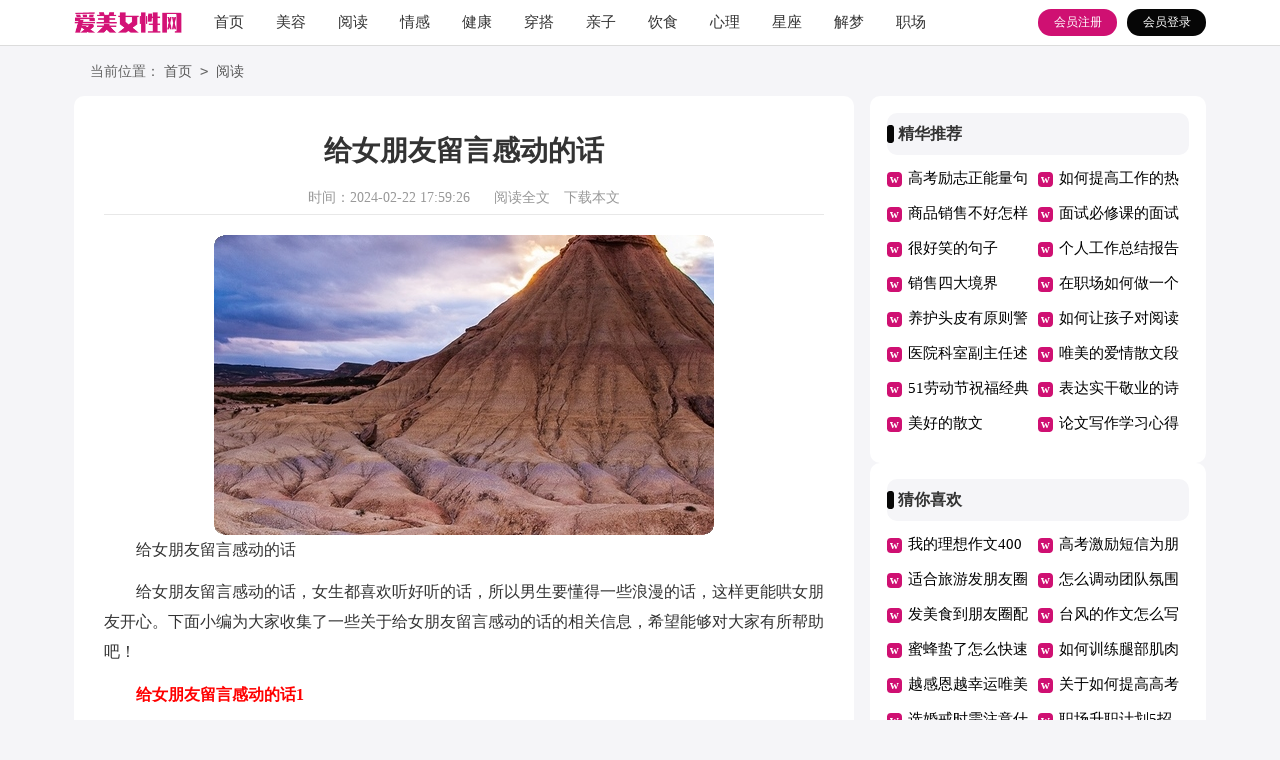

--- FILE ---
content_type: text/html; charset=utf-8
request_url: https://www.aiwanol.com/yuedu/3148.html
body_size: 6312
content:
<!DOCTYPE html>
<html >
<head>
<meta charset="UTF-8">
<meta name="viewport" content="width=device-width, initial-scale=1.0, maximum-scale=1.0, user-scalable=no" />
<meta name="apple-mobile-web-app-capable" content="yes" />
<meta name="format-detection" content="telephone=no">
<title>给女朋友留言感动的话-爱美女性网</title>
<meta name="keywords" content="留言,女朋友,感动" />
<meta name="description" content="给女朋友留言感动的话给女朋友留言感动的话，女生都喜欢听好听的话，所以男生要懂得一些浪漫的话，这样更能哄女朋友开心。下面小编为大家收集了一些关于给女朋友留言感动的话的相" />
<link rel="stylesheet" href="https://www.aiwanol.com/static/css/article.css">
<link rel="stylesheet" href="https://www.aiwanol.com/static/css/base.css">
<!--[if IE]>
<link rel="stylesheet" href="https://www.aiwanol.com/static/css/article.ie.css">
<![endif]-->
<script>
function onKeyDown(){
if ((event.keyCode==116)||(window.event.ctrlKey)||(window.event.shiftKey)||(event.keyCode==122)){
event.keyCode=0;
event.returnValue=false;
}}
</script>
</head>
<body onkeydown="onKeyDown()" oncontextmenu="return false" onselectstart="return false" ondragstart="return false">
<div class="header">
    <div class="header_box">
        <a href="https://www.aiwanol.com/" class="logo"></a>
        <div class="nav">
            <a href="https://www.aiwanol.com/"  title="首页">首页</a>
            <a href="https://www.aiwanol.com/meirong/"  title="美容">美容</a>
            <a href="https://www.aiwanol.com/yuedu/"  title="阅读">阅读</a>
            <a href="https://www.aiwanol.com/qinggan/"  title="情感">情感</a>
            <a href="https://www.aiwanol.com/jiankang/"  title="健康">健康</a>
            <a href="https://www.aiwanol.com/chuanda/"  title="穿搭">穿搭</a>
            <a href="https://www.aiwanol.com/qinzi/"  title="亲子">亲子</a>
            <a href="https://www.aiwanol.com/yinshi/"  title="饮食">饮食</a>
            <a href="https://www.aiwanol.com/xinli/"  title="心理">心理</a>
            <a href="https://www.aiwanol.com/xingzuo/"  title="星座">星座</a>
            <a href="https://www.aiwanol.com/jiemeng/"  title="解梦">解梦</a>
            <a href="https://www.aiwanol.com/zhichang/"  title="职场">职场</a>
            <a href="https://www.aiwanol.com/lizhi/"  title="励志">励志</a>
            <a href="https://www.aiwanol.com/yulu/"  title="语录">语录</a>
        </div>
        <script src="https://www.aiwanol.com/e/member/login/loginjs.php"></script>
    </div>
</div>
<div class="main">
    <div class="sidebar">当前位置：<a href="https://www.aiwanol.com/">首页</a>&nbsp;<code>></code>&nbsp;<a href="https://www.aiwanol.com/yuedu/">阅读</a></div>
    <div class="main-left">
        <div class="article">
            <h1 class="title">给女朋友留言感动的话</h1>
            <div class="info">
                <span class="time">时间：2024-02-22 17:59:26</span>
                <span class="sm_after_time"></span>
                <span class="source"><a href="https://www.aiwanol.com/e/class/see.php?classid=14&id=3148&dotop=1" class="jhcdown  hidden-xs" rel="nofollow"  target="_blank">阅读全文</a></span>
                <span class="source"><a tpid="25" href="https://www.aiwanol.com/e/class/see.php?classid=14&id=3148&dotop=2" target="_blank"  class="jhcdown  hidden-xs"  rel="nofollow">下载本文</a></span>
            </div>
            <div class="content">
                <img src="https://img.hxli.com/upload/7013.jpg" alt="给女朋友留言感动的话" /><p>给女朋友留言感动的话</p><p>给女朋友留言感动的话，女生都喜欢听好听的话，所以男生要懂得一些浪漫的话，这样更能哄女朋友开心。下面小编为大家收集了一些关于给女朋友留言感动的话的相关信息，希望能够对大家有所帮助吧！</p><h2>　　给女朋友留言感动的话1</h2><p style="text-align: center;"></p><p>1、没有你，我的天空少了一片色彩；没有你，我的世界多了一种思念。</p><p>2、如果爱情是一朵花，就让它开在我心里，败在我心里，深埋在我心里。</p><p>3、诚挚的友谊，将透明的心灵联结在一起。它始终散发着温柔甜蜜的芳馨。</p><p>4、人生就是这样一页一页真真实实活下去的！我珍惜我的人生，更加珍惜你！</p><p>5、自从相识到如今，我已把你当知音，只要你给我一个吻，梦中我也会笑醒。</p><p>6、茫茫人海中，相识了你，是一种缘份，只希望用我的真诚，换取你的真情。</p><p>7、发短信给你，你却已关机，爱的渠道紧紧堵死，让我瞎猜疑。快开机，我已哭啼啼！</p><p>8、我的眼睛深情地注视着你的眼睛，就像大海般蔚蓝，纯净得揉不进一粒小小的细沙。</p><p>9、我能想到的事，就是和你一起慢慢变老，老得哪里也去不了，你依然是我手里的宝！</p><p>10、我真心喜欢你的质朴、自然、诚挚、机敏和温情，还有你那令人心醉，充满魅力的笑。</p><p>11、让我们爱吧！大地闪闪发亮，海在远方喘息，风，**地把我们的头发和山林搅在一起。</p><p>12、花儿绽放的爱情，随着花儿凋零而飘落，随风飘散，但我心中绽放的爱情，却将永远鲜活。</p><p>13、泪水是我想你的滋味，我寄出的心无力挽回，如果回忆是唯一的回信，我不会忘记我曾经美丽。</p><p>14、思念是忧伤的，因为少了拥着你时的充实与亲密；思念是幸福的，因为充满了玫瑰般美丽的回忆。</p><p>15、爱你是一种美丽，但想你只是一种回忆。所以我不要想你，我只会好好爱你，让我们永远在一起。</p><p>16、你的笑声是我快乐的源泉，你的笑容是我今生最美丽的画面，所以，我希望每一次笑，我都在你身边。</p><p>17、想念你的微笑，想念你的美貌，想念你高贵气质和迷人的味道。记忆中你柔情似水的感觉我难以忘掉！</p><p>18、我们怀念初恋，难道是怀念心中的初恋情人吗？不，我们绝大多数人怀念初恋，怀念的.并不是初恋情人。</p><h2>　　给女朋友留言感动的话2</h2><p>1、 我若是玫瑰将奉献芳芬；我若是太阳将奉献温馨；我若是钻石将奉献永恒…可我什么也不是，只能说声：我爱你！</p><p>2、 我该怎样对你呢？没有你，我就像离开水的鱼，一句对不起能不能让你清醒，爱是快乐的事情，还能不能再一起游来游去？</p><p>3、 人只有在失去的时候，才真真懂得拥有的价值。我不想你有价值，更不想失去你。</p><p>4、 不晓得你当初怎么，我从头至尾不转变，每次闻声看见你，我的情感都会无奈把持，盼望你能给我机遇跟你从新开端。</p><p>5、 若无宽恕，生命将被无休止的仇恨和报复所控制。</p><p>6、 心里好紧张，给你发短信时，我不知道等待我的是什么。亲爱的，我多么需要你，我多么想为你努力，让你幸福。现在的人又有多少能和我一样宠你呢？好怕你以后不开心，遇人不慎。我想用一辈子的时间去把你当宝贝，呵护你，让你开心。</p><p>7、 向往有一天看见神秘的雨后彩虹，不期相遇、没有风、没有雨、只有你我在雨中散步。风中相拥。</p><p>8、 我总要求你给我希望，但我又给了你多少？我一直在反思自己。我要战胜惰性，学会。现在自学踢踏舞，就是铁达尼上杰克和露丝手挽手跳的那种，其实我有很多梦想，现在就是开始。</p><p>9、 我知道你恨我。今后我会在你的生活里消失。不再打扰你。在你想起我们的快乐时，</p><p>10、 人是渺小的；世界是渺小的；宇宙也不过是无数渺小的组合――我对你的思念却是亿万个宇宙的集合――我爱你，知道吗？</p><p>11、 你知道吗？我想把你放下，因为我想你太苦，想你太累，能够把你放下该有多好，可是，我能吗？我会吗？</p><p>12、 午后的空气暖暖的，我听不清楚收音机里在唱着什么，因为我傻傻地笑着，想起了我们在一起的时候一样傻傻地笑着。</p><p>13、 我想看到你，因为我想你，看到你却不敢靠近你，因为你是那么的冰冷，如果你不那么冰冷该有多好，因为我真的很喜欢你。</p><p>14、 如果有一天，你走进我的心里，你一定会哭，因心面装满你的点滴。如果有一天，我走进你的心，我也一定会哭，因里面找不到我的身影。</p>            </div>
            <a href="https://www.aiwanol.com/e/class/see.php?classid=14&id=3148&dotop=2" target="_blank" class="download_card" rel="nofollow">
        <img class="download_card_pic" src="https://www.aiwanol.com/static/img/icon_word.png" alt="">
        <div class="download_card_msg">
            <div class="download_card_title" style="text-decoration:none;">《给女朋友留言感动的话.doc》</div>
            <div class="download_card_tip">将本文的Word文档下载到电脑，方便收藏和打印</div>
            <div class="download_card_tj">
                <span>推荐度：</span>
<img src="https://www.aiwanol.com/static/img/icon_star.png" alt="">
<img src="https://www.aiwanol.com/static/img/icon_star.png" alt="">
<img src="https://www.aiwanol.com/static/img/icon_star.png" alt="">
<img src="https://www.aiwanol.com/static/img/icon_star.png" alt="">
<img src="https://www.aiwanol.com/static/img/icon_star.png" alt="">
            </div>
        </div>
        <div class="download_card_btn">
            <img src="https://www.aiwanol.com/static/img/down.png" alt="">
            <div class="downlod_btn_right">
                <div>点击下载文档</div>
                <p>文档为doc格式</p>
            </div>
        </div>
    </a>
        </div>
        <div class="related_article_img">
                <div class="related_top"><code>阅读图文推荐</code></div>
                <ul>
                    <li><a target="_blank" title="女人的心情语录" href="https://www.aiwanol.com/yuedu/3162.html"><img loading="lazy" src="https://img.hxli.com/upload/612.jpg" alt="女人的心情语录"><span>女人的心情语录</span></a></li>
                    <li><a target="_blank" title="送女朋友花该怎么选择" href="https://www.aiwanol.com/yuedu/3161.html"><img loading="lazy" src="https://img.hxli.com/upload/242.jpg" alt="送女朋友花该怎么选择"><span>送女朋友花该怎么选择</span></a></li>
                    <li><a target="_blank" title="七夕情人节祝福语有哪些" href="https://www.aiwanol.com/yuedu/3160.html"><img loading="lazy" src="https://img.hxli.com/upload/7888.jpg" alt="七夕情人节祝福语有哪些"><span>七夕情人节祝福语有哪些</span></a></li>
                    <li><a target="_blank" title="屈原跳的哪个江" href="https://www.aiwanol.com/yuedu/3159.html"><img loading="lazy" src="https://img.hxli.com/upload/2715.jpg" alt="屈原跳的哪个江"><span>屈原跳的哪个江</span></a></li>
                </ul>
            </div>
            <div class="related_about">
            <div class="related_about_t"><code>【给女朋友留言感动的话】相关文章：</code></div>
            <ul>
                <li><a href="https://www.aiwanol.com/yuedu/3158.html" target="_blank" title="当被表扬时的谦虚话语">当被表扬时的谦虚话语</a></li>
                <li><a href="https://www.aiwanol.com/yuedu/3157.html" target="_blank" title="寻找身边的感动作文800字">寻找身边的感动作文800字</a></li>
                <li><a href="https://www.aiwanol.com/yuedu/3156.html" target="_blank" title="冬天最具代表性的景物">冬天最具代表性的景物</a></li>
                <li><a href="https://www.aiwanol.com/yuedu/3155.html" target="_blank" title="让我感动的一瞬间作文">让我感动的一瞬间作文</a></li>
                <li><a href="https://www.aiwanol.com/yuedu/3154.html" target="_blank" title="母亲节简单祝福语">母亲节简单祝福语</a></li>
                <li><a href="https://www.aiwanol.com/yuedu/3153.html" target="_blank" title="入党介绍人的意见">入党介绍人的意见</a></li>
                <li><a href="https://www.aiwanol.com/yuedu/3152.html" target="_blank" title="一年级台风日记">一年级台风日记</a></li>
                <li><a href="https://www.aiwanol.com/yuedu/3151.html" target="_blank" title="写给女朋友的生日情话短句">写给女朋友的生日情话短句</a></li>
                <li><a href="https://www.aiwanol.com/yuedu/3150.html" target="_blank" title="爱,会让人活过来散文">爱,会让人活过来散文</a></li>
                <li><a href="https://www.aiwanol.com/yuedu/3149.html" target="_blank" title="教师节的节日祝福语摘抄">教师节的节日祝福语摘抄</a></li>
                <li><a href="https://www.aiwanol.com/yuedu/3145.html" target="_blank" title="春天的故事作文">春天的故事作文</a></li>
                <li><a href="https://www.aiwanol.com/yuedu/3144.html" target="_blank" title="对朋友的伤感的句子">对朋友的伤感的句子</a></li>
            </ul>
        </div>
        <div class="previous">
            <span class="pre">上一篇：<a href='https://www.aiwanol.com/yuedu/3145.html'>春天的故事作文</a></span>
            <span class="next">下一篇：<a href='https://www.aiwanol.com/yuedu/3149.html'>教师节的节日祝福语摘抄</a></span>
        </div>
    </div>
    <div class="main-right">
        <div class="right_fix">
        <div class="wanwen_box">
                <div class="wanwen_box_t"><span>精华推荐</span></div>
                <ul>
                    <li><a href="https://www.aiwanol.com/yuedu/1655.html" target="_blank" title="高考励志正能量句子大全">高考励志正能量句子大全</a></li>
                    <li><a href="https://www.aiwanol.com/zhichang/1016.html" target="_blank" title="如何提高工作的热情">如何提高工作的热情</a></li>
                    <li><a href="https://www.aiwanol.com/zhichang/114.html" target="_blank" title="商品销售不好怎样写分析">商品销售不好怎样写分析</a></li>
                    <li><a href="https://www.aiwanol.com/zhichang/684.html" target="_blank" title="面试必修课的面试技巧">面试必修课的面试技巧</a></li>
                    <li><a href="https://www.aiwanol.com/yuedu/3077.html" target="_blank" title="很好笑的句子">很好笑的句子</a></li>
                    <li><a href="https://www.aiwanol.com/zhichang/687.html" target="_blank" title="个人工作总结报告格式">个人工作总结报告格式</a></li>
                    <li><a href="https://www.aiwanol.com/zhichang/526.html" target="_blank" title="销售四大境界">销售四大境界</a></li>
                    <li><a href="https://www.aiwanol.com/zhichang/566.html" target="_blank" title="在职场如何做一个情商高的人">在职场如何做一个情商高的人</a></li>
                    <li><a href="https://www.aiwanol.com/meirong/1252.html" target="_blank" title="养护头皮有原则警惕错误做法">养护头皮有原则警惕错误做法</a></li>
                    <li><a href="https://www.aiwanol.com/qinzi/1399.html" target="_blank" title="如何让孩子对阅读保持兴趣">如何让孩子对阅读保持兴趣</a></li>
                    <li><a href="https://www.aiwanol.com/zhichang/77.html" target="_blank" title="医院科室副主任述职报告">医院科室副主任述职报告</a></li>
                    <li><a href="https://www.aiwanol.com/yuedu/2511.html" target="_blank" title="唯美的爱情散文段落摘抄">唯美的爱情散文段落摘抄</a></li>
                    <li><a href="https://www.aiwanol.com/yuedu/2839.html" target="_blank" title="51劳动节祝福经典说说">51劳动节祝福经典说说</a></li>
                    <li><a href="https://www.aiwanol.com/zhichang/337.html" target="_blank" title="表达实干敬业的诗句">表达实干敬业的诗句</a></li>
                    <li><a href="https://www.aiwanol.com/yuedu/2651.html" target="_blank" title="美好的散文">美好的散文</a></li>
                    <li><a href="https://www.aiwanol.com/yuedu/2760.html" target="_blank" title="论文写作学习心得体会">论文写作学习心得体会</a></li>
                </ul>
            </div>        <div class="wanwen_box">
                <div class="wanwen_box_t"><span>猜你喜欢</span></div>
                <ul>
                    <li><a href="https://www.aiwanol.com/yuedu/1095.html" target="_blank" title="我的理想作文400字">我的理想作文400字</a></li>
                    <li><a href="https://www.aiwanol.com/yuedu/1791.html" target="_blank" title="高考激励短信为朋友加油打气">高考激励短信为朋友加油打气</a></li>
                    <li><a href="https://www.aiwanol.com/yuedu/2509.html" target="_blank" title="适合旅游发朋友圈的软文">适合旅游发朋友圈的软文</a></li>
                    <li><a href="https://www.aiwanol.com/zhichang/847.html" target="_blank" title="怎么调动团队氛围">怎么调动团队氛围</a></li>
                    <li><a href="https://www.aiwanol.com/yuedu/3031.html" target="_blank" title="发美食到朋友圈配什么软文">发美食到朋友圈配什么软文</a></li>
                    <li><a href="https://www.aiwanol.com/yuedu/3130.html" target="_blank" title="台风的作文怎么写">台风的作文怎么写</a></li>
                    <li><a href="https://www.aiwanol.com/shenghuo/234.html" target="_blank" title="蜜蜂蛰了怎么快速消肿止痛偏方">蜜蜂蛰了怎么快速消肿止痛偏方</a></li>
                    <li><a href="https://www.aiwanol.com/jiankang/1262.html" target="_blank" title="如何训练腿部肌肉">如何训练腿部肌肉</a></li>
                    <li><a href="https://www.aiwanol.com/yuedu/2445.html" target="_blank" title="越感恩越幸运唯美句子">越感恩越幸运唯美句子</a></li>
                    <li><a href="https://www.aiwanol.com/zhichang/2118.html" target="_blank" title="关于如何提高高考志愿的填报成功率招办主任指方略">关于如何提高高考志愿的填报成功率招办主任指方略</a></li>
                    <li><a href="https://www.aiwanol.com/qinggan/94.html" target="_blank" title="选婚戒时需注意什么">选婚戒时需注意什么</a></li>
                    <li><a href="https://www.aiwanol.com/zhichang/435.html" target="_blank" title="职场升职计划5招">职场升职计划5招</a></li>
                    <li><a href="https://www.aiwanol.com/zhichang/1892.html" target="_blank" title="工作上的压力都有哪些">工作上的压力都有哪些</a></li>
                    <li><a href="https://www.aiwanol.com/zhichang/1831.html" target="_blank" title="工作不顺怎么调节自己的情绪">工作不顺怎么调节自己的情绪</a></li>
                    <li><a href="https://www.aiwanol.com/qiming/318.html" target="_blank" title="婴儿名字大全女孩">婴儿名字大全女孩</a></li>
                    <li><a href="https://www.aiwanol.com/yuedu/2419.html" target="_blank" title="培训的学员心得感言与意见">培训的学员心得感言与意见</a></li>
                </ul>
            </div>        </div>
    </div>
</div>
</div>
<div class="related_article"></div>
<div class="footer">
    <p>Copyright © 2023 <a target="_blank" title="爱美女性网" href="https://www.aiwanol.com/">爱美女性网</a> www.aiwanol.com 版权所有</p>
</div>
</body>
</html>